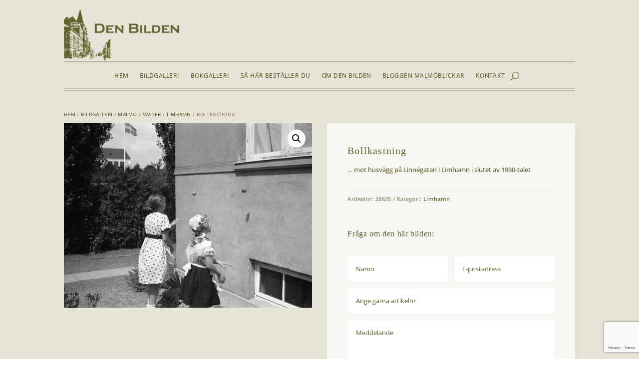

--- FILE ---
content_type: text/html; charset=utf-8
request_url: https://www.google.com/recaptcha/api2/anchor?ar=1&k=6LfJNYQeAAAAALFtLcc5ISKf2MHeT9_GRIOZqAFz&co=aHR0cHM6Ly9kZW5iaWxkZW4uc2U6NDQz&hl=en&v=PoyoqOPhxBO7pBk68S4YbpHZ&size=invisible&anchor-ms=20000&execute-ms=30000&cb=aw7j2nvny892
body_size: 48627
content:
<!DOCTYPE HTML><html dir="ltr" lang="en"><head><meta http-equiv="Content-Type" content="text/html; charset=UTF-8">
<meta http-equiv="X-UA-Compatible" content="IE=edge">
<title>reCAPTCHA</title>
<style type="text/css">
/* cyrillic-ext */
@font-face {
  font-family: 'Roboto';
  font-style: normal;
  font-weight: 400;
  font-stretch: 100%;
  src: url(//fonts.gstatic.com/s/roboto/v48/KFO7CnqEu92Fr1ME7kSn66aGLdTylUAMa3GUBHMdazTgWw.woff2) format('woff2');
  unicode-range: U+0460-052F, U+1C80-1C8A, U+20B4, U+2DE0-2DFF, U+A640-A69F, U+FE2E-FE2F;
}
/* cyrillic */
@font-face {
  font-family: 'Roboto';
  font-style: normal;
  font-weight: 400;
  font-stretch: 100%;
  src: url(//fonts.gstatic.com/s/roboto/v48/KFO7CnqEu92Fr1ME7kSn66aGLdTylUAMa3iUBHMdazTgWw.woff2) format('woff2');
  unicode-range: U+0301, U+0400-045F, U+0490-0491, U+04B0-04B1, U+2116;
}
/* greek-ext */
@font-face {
  font-family: 'Roboto';
  font-style: normal;
  font-weight: 400;
  font-stretch: 100%;
  src: url(//fonts.gstatic.com/s/roboto/v48/KFO7CnqEu92Fr1ME7kSn66aGLdTylUAMa3CUBHMdazTgWw.woff2) format('woff2');
  unicode-range: U+1F00-1FFF;
}
/* greek */
@font-face {
  font-family: 'Roboto';
  font-style: normal;
  font-weight: 400;
  font-stretch: 100%;
  src: url(//fonts.gstatic.com/s/roboto/v48/KFO7CnqEu92Fr1ME7kSn66aGLdTylUAMa3-UBHMdazTgWw.woff2) format('woff2');
  unicode-range: U+0370-0377, U+037A-037F, U+0384-038A, U+038C, U+038E-03A1, U+03A3-03FF;
}
/* math */
@font-face {
  font-family: 'Roboto';
  font-style: normal;
  font-weight: 400;
  font-stretch: 100%;
  src: url(//fonts.gstatic.com/s/roboto/v48/KFO7CnqEu92Fr1ME7kSn66aGLdTylUAMawCUBHMdazTgWw.woff2) format('woff2');
  unicode-range: U+0302-0303, U+0305, U+0307-0308, U+0310, U+0312, U+0315, U+031A, U+0326-0327, U+032C, U+032F-0330, U+0332-0333, U+0338, U+033A, U+0346, U+034D, U+0391-03A1, U+03A3-03A9, U+03B1-03C9, U+03D1, U+03D5-03D6, U+03F0-03F1, U+03F4-03F5, U+2016-2017, U+2034-2038, U+203C, U+2040, U+2043, U+2047, U+2050, U+2057, U+205F, U+2070-2071, U+2074-208E, U+2090-209C, U+20D0-20DC, U+20E1, U+20E5-20EF, U+2100-2112, U+2114-2115, U+2117-2121, U+2123-214F, U+2190, U+2192, U+2194-21AE, U+21B0-21E5, U+21F1-21F2, U+21F4-2211, U+2213-2214, U+2216-22FF, U+2308-230B, U+2310, U+2319, U+231C-2321, U+2336-237A, U+237C, U+2395, U+239B-23B7, U+23D0, U+23DC-23E1, U+2474-2475, U+25AF, U+25B3, U+25B7, U+25BD, U+25C1, U+25CA, U+25CC, U+25FB, U+266D-266F, U+27C0-27FF, U+2900-2AFF, U+2B0E-2B11, U+2B30-2B4C, U+2BFE, U+3030, U+FF5B, U+FF5D, U+1D400-1D7FF, U+1EE00-1EEFF;
}
/* symbols */
@font-face {
  font-family: 'Roboto';
  font-style: normal;
  font-weight: 400;
  font-stretch: 100%;
  src: url(//fonts.gstatic.com/s/roboto/v48/KFO7CnqEu92Fr1ME7kSn66aGLdTylUAMaxKUBHMdazTgWw.woff2) format('woff2');
  unicode-range: U+0001-000C, U+000E-001F, U+007F-009F, U+20DD-20E0, U+20E2-20E4, U+2150-218F, U+2190, U+2192, U+2194-2199, U+21AF, U+21E6-21F0, U+21F3, U+2218-2219, U+2299, U+22C4-22C6, U+2300-243F, U+2440-244A, U+2460-24FF, U+25A0-27BF, U+2800-28FF, U+2921-2922, U+2981, U+29BF, U+29EB, U+2B00-2BFF, U+4DC0-4DFF, U+FFF9-FFFB, U+10140-1018E, U+10190-1019C, U+101A0, U+101D0-101FD, U+102E0-102FB, U+10E60-10E7E, U+1D2C0-1D2D3, U+1D2E0-1D37F, U+1F000-1F0FF, U+1F100-1F1AD, U+1F1E6-1F1FF, U+1F30D-1F30F, U+1F315, U+1F31C, U+1F31E, U+1F320-1F32C, U+1F336, U+1F378, U+1F37D, U+1F382, U+1F393-1F39F, U+1F3A7-1F3A8, U+1F3AC-1F3AF, U+1F3C2, U+1F3C4-1F3C6, U+1F3CA-1F3CE, U+1F3D4-1F3E0, U+1F3ED, U+1F3F1-1F3F3, U+1F3F5-1F3F7, U+1F408, U+1F415, U+1F41F, U+1F426, U+1F43F, U+1F441-1F442, U+1F444, U+1F446-1F449, U+1F44C-1F44E, U+1F453, U+1F46A, U+1F47D, U+1F4A3, U+1F4B0, U+1F4B3, U+1F4B9, U+1F4BB, U+1F4BF, U+1F4C8-1F4CB, U+1F4D6, U+1F4DA, U+1F4DF, U+1F4E3-1F4E6, U+1F4EA-1F4ED, U+1F4F7, U+1F4F9-1F4FB, U+1F4FD-1F4FE, U+1F503, U+1F507-1F50B, U+1F50D, U+1F512-1F513, U+1F53E-1F54A, U+1F54F-1F5FA, U+1F610, U+1F650-1F67F, U+1F687, U+1F68D, U+1F691, U+1F694, U+1F698, U+1F6AD, U+1F6B2, U+1F6B9-1F6BA, U+1F6BC, U+1F6C6-1F6CF, U+1F6D3-1F6D7, U+1F6E0-1F6EA, U+1F6F0-1F6F3, U+1F6F7-1F6FC, U+1F700-1F7FF, U+1F800-1F80B, U+1F810-1F847, U+1F850-1F859, U+1F860-1F887, U+1F890-1F8AD, U+1F8B0-1F8BB, U+1F8C0-1F8C1, U+1F900-1F90B, U+1F93B, U+1F946, U+1F984, U+1F996, U+1F9E9, U+1FA00-1FA6F, U+1FA70-1FA7C, U+1FA80-1FA89, U+1FA8F-1FAC6, U+1FACE-1FADC, U+1FADF-1FAE9, U+1FAF0-1FAF8, U+1FB00-1FBFF;
}
/* vietnamese */
@font-face {
  font-family: 'Roboto';
  font-style: normal;
  font-weight: 400;
  font-stretch: 100%;
  src: url(//fonts.gstatic.com/s/roboto/v48/KFO7CnqEu92Fr1ME7kSn66aGLdTylUAMa3OUBHMdazTgWw.woff2) format('woff2');
  unicode-range: U+0102-0103, U+0110-0111, U+0128-0129, U+0168-0169, U+01A0-01A1, U+01AF-01B0, U+0300-0301, U+0303-0304, U+0308-0309, U+0323, U+0329, U+1EA0-1EF9, U+20AB;
}
/* latin-ext */
@font-face {
  font-family: 'Roboto';
  font-style: normal;
  font-weight: 400;
  font-stretch: 100%;
  src: url(//fonts.gstatic.com/s/roboto/v48/KFO7CnqEu92Fr1ME7kSn66aGLdTylUAMa3KUBHMdazTgWw.woff2) format('woff2');
  unicode-range: U+0100-02BA, U+02BD-02C5, U+02C7-02CC, U+02CE-02D7, U+02DD-02FF, U+0304, U+0308, U+0329, U+1D00-1DBF, U+1E00-1E9F, U+1EF2-1EFF, U+2020, U+20A0-20AB, U+20AD-20C0, U+2113, U+2C60-2C7F, U+A720-A7FF;
}
/* latin */
@font-face {
  font-family: 'Roboto';
  font-style: normal;
  font-weight: 400;
  font-stretch: 100%;
  src: url(//fonts.gstatic.com/s/roboto/v48/KFO7CnqEu92Fr1ME7kSn66aGLdTylUAMa3yUBHMdazQ.woff2) format('woff2');
  unicode-range: U+0000-00FF, U+0131, U+0152-0153, U+02BB-02BC, U+02C6, U+02DA, U+02DC, U+0304, U+0308, U+0329, U+2000-206F, U+20AC, U+2122, U+2191, U+2193, U+2212, U+2215, U+FEFF, U+FFFD;
}
/* cyrillic-ext */
@font-face {
  font-family: 'Roboto';
  font-style: normal;
  font-weight: 500;
  font-stretch: 100%;
  src: url(//fonts.gstatic.com/s/roboto/v48/KFO7CnqEu92Fr1ME7kSn66aGLdTylUAMa3GUBHMdazTgWw.woff2) format('woff2');
  unicode-range: U+0460-052F, U+1C80-1C8A, U+20B4, U+2DE0-2DFF, U+A640-A69F, U+FE2E-FE2F;
}
/* cyrillic */
@font-face {
  font-family: 'Roboto';
  font-style: normal;
  font-weight: 500;
  font-stretch: 100%;
  src: url(//fonts.gstatic.com/s/roboto/v48/KFO7CnqEu92Fr1ME7kSn66aGLdTylUAMa3iUBHMdazTgWw.woff2) format('woff2');
  unicode-range: U+0301, U+0400-045F, U+0490-0491, U+04B0-04B1, U+2116;
}
/* greek-ext */
@font-face {
  font-family: 'Roboto';
  font-style: normal;
  font-weight: 500;
  font-stretch: 100%;
  src: url(//fonts.gstatic.com/s/roboto/v48/KFO7CnqEu92Fr1ME7kSn66aGLdTylUAMa3CUBHMdazTgWw.woff2) format('woff2');
  unicode-range: U+1F00-1FFF;
}
/* greek */
@font-face {
  font-family: 'Roboto';
  font-style: normal;
  font-weight: 500;
  font-stretch: 100%;
  src: url(//fonts.gstatic.com/s/roboto/v48/KFO7CnqEu92Fr1ME7kSn66aGLdTylUAMa3-UBHMdazTgWw.woff2) format('woff2');
  unicode-range: U+0370-0377, U+037A-037F, U+0384-038A, U+038C, U+038E-03A1, U+03A3-03FF;
}
/* math */
@font-face {
  font-family: 'Roboto';
  font-style: normal;
  font-weight: 500;
  font-stretch: 100%;
  src: url(//fonts.gstatic.com/s/roboto/v48/KFO7CnqEu92Fr1ME7kSn66aGLdTylUAMawCUBHMdazTgWw.woff2) format('woff2');
  unicode-range: U+0302-0303, U+0305, U+0307-0308, U+0310, U+0312, U+0315, U+031A, U+0326-0327, U+032C, U+032F-0330, U+0332-0333, U+0338, U+033A, U+0346, U+034D, U+0391-03A1, U+03A3-03A9, U+03B1-03C9, U+03D1, U+03D5-03D6, U+03F0-03F1, U+03F4-03F5, U+2016-2017, U+2034-2038, U+203C, U+2040, U+2043, U+2047, U+2050, U+2057, U+205F, U+2070-2071, U+2074-208E, U+2090-209C, U+20D0-20DC, U+20E1, U+20E5-20EF, U+2100-2112, U+2114-2115, U+2117-2121, U+2123-214F, U+2190, U+2192, U+2194-21AE, U+21B0-21E5, U+21F1-21F2, U+21F4-2211, U+2213-2214, U+2216-22FF, U+2308-230B, U+2310, U+2319, U+231C-2321, U+2336-237A, U+237C, U+2395, U+239B-23B7, U+23D0, U+23DC-23E1, U+2474-2475, U+25AF, U+25B3, U+25B7, U+25BD, U+25C1, U+25CA, U+25CC, U+25FB, U+266D-266F, U+27C0-27FF, U+2900-2AFF, U+2B0E-2B11, U+2B30-2B4C, U+2BFE, U+3030, U+FF5B, U+FF5D, U+1D400-1D7FF, U+1EE00-1EEFF;
}
/* symbols */
@font-face {
  font-family: 'Roboto';
  font-style: normal;
  font-weight: 500;
  font-stretch: 100%;
  src: url(//fonts.gstatic.com/s/roboto/v48/KFO7CnqEu92Fr1ME7kSn66aGLdTylUAMaxKUBHMdazTgWw.woff2) format('woff2');
  unicode-range: U+0001-000C, U+000E-001F, U+007F-009F, U+20DD-20E0, U+20E2-20E4, U+2150-218F, U+2190, U+2192, U+2194-2199, U+21AF, U+21E6-21F0, U+21F3, U+2218-2219, U+2299, U+22C4-22C6, U+2300-243F, U+2440-244A, U+2460-24FF, U+25A0-27BF, U+2800-28FF, U+2921-2922, U+2981, U+29BF, U+29EB, U+2B00-2BFF, U+4DC0-4DFF, U+FFF9-FFFB, U+10140-1018E, U+10190-1019C, U+101A0, U+101D0-101FD, U+102E0-102FB, U+10E60-10E7E, U+1D2C0-1D2D3, U+1D2E0-1D37F, U+1F000-1F0FF, U+1F100-1F1AD, U+1F1E6-1F1FF, U+1F30D-1F30F, U+1F315, U+1F31C, U+1F31E, U+1F320-1F32C, U+1F336, U+1F378, U+1F37D, U+1F382, U+1F393-1F39F, U+1F3A7-1F3A8, U+1F3AC-1F3AF, U+1F3C2, U+1F3C4-1F3C6, U+1F3CA-1F3CE, U+1F3D4-1F3E0, U+1F3ED, U+1F3F1-1F3F3, U+1F3F5-1F3F7, U+1F408, U+1F415, U+1F41F, U+1F426, U+1F43F, U+1F441-1F442, U+1F444, U+1F446-1F449, U+1F44C-1F44E, U+1F453, U+1F46A, U+1F47D, U+1F4A3, U+1F4B0, U+1F4B3, U+1F4B9, U+1F4BB, U+1F4BF, U+1F4C8-1F4CB, U+1F4D6, U+1F4DA, U+1F4DF, U+1F4E3-1F4E6, U+1F4EA-1F4ED, U+1F4F7, U+1F4F9-1F4FB, U+1F4FD-1F4FE, U+1F503, U+1F507-1F50B, U+1F50D, U+1F512-1F513, U+1F53E-1F54A, U+1F54F-1F5FA, U+1F610, U+1F650-1F67F, U+1F687, U+1F68D, U+1F691, U+1F694, U+1F698, U+1F6AD, U+1F6B2, U+1F6B9-1F6BA, U+1F6BC, U+1F6C6-1F6CF, U+1F6D3-1F6D7, U+1F6E0-1F6EA, U+1F6F0-1F6F3, U+1F6F7-1F6FC, U+1F700-1F7FF, U+1F800-1F80B, U+1F810-1F847, U+1F850-1F859, U+1F860-1F887, U+1F890-1F8AD, U+1F8B0-1F8BB, U+1F8C0-1F8C1, U+1F900-1F90B, U+1F93B, U+1F946, U+1F984, U+1F996, U+1F9E9, U+1FA00-1FA6F, U+1FA70-1FA7C, U+1FA80-1FA89, U+1FA8F-1FAC6, U+1FACE-1FADC, U+1FADF-1FAE9, U+1FAF0-1FAF8, U+1FB00-1FBFF;
}
/* vietnamese */
@font-face {
  font-family: 'Roboto';
  font-style: normal;
  font-weight: 500;
  font-stretch: 100%;
  src: url(//fonts.gstatic.com/s/roboto/v48/KFO7CnqEu92Fr1ME7kSn66aGLdTylUAMa3OUBHMdazTgWw.woff2) format('woff2');
  unicode-range: U+0102-0103, U+0110-0111, U+0128-0129, U+0168-0169, U+01A0-01A1, U+01AF-01B0, U+0300-0301, U+0303-0304, U+0308-0309, U+0323, U+0329, U+1EA0-1EF9, U+20AB;
}
/* latin-ext */
@font-face {
  font-family: 'Roboto';
  font-style: normal;
  font-weight: 500;
  font-stretch: 100%;
  src: url(//fonts.gstatic.com/s/roboto/v48/KFO7CnqEu92Fr1ME7kSn66aGLdTylUAMa3KUBHMdazTgWw.woff2) format('woff2');
  unicode-range: U+0100-02BA, U+02BD-02C5, U+02C7-02CC, U+02CE-02D7, U+02DD-02FF, U+0304, U+0308, U+0329, U+1D00-1DBF, U+1E00-1E9F, U+1EF2-1EFF, U+2020, U+20A0-20AB, U+20AD-20C0, U+2113, U+2C60-2C7F, U+A720-A7FF;
}
/* latin */
@font-face {
  font-family: 'Roboto';
  font-style: normal;
  font-weight: 500;
  font-stretch: 100%;
  src: url(//fonts.gstatic.com/s/roboto/v48/KFO7CnqEu92Fr1ME7kSn66aGLdTylUAMa3yUBHMdazQ.woff2) format('woff2');
  unicode-range: U+0000-00FF, U+0131, U+0152-0153, U+02BB-02BC, U+02C6, U+02DA, U+02DC, U+0304, U+0308, U+0329, U+2000-206F, U+20AC, U+2122, U+2191, U+2193, U+2212, U+2215, U+FEFF, U+FFFD;
}
/* cyrillic-ext */
@font-face {
  font-family: 'Roboto';
  font-style: normal;
  font-weight: 900;
  font-stretch: 100%;
  src: url(//fonts.gstatic.com/s/roboto/v48/KFO7CnqEu92Fr1ME7kSn66aGLdTylUAMa3GUBHMdazTgWw.woff2) format('woff2');
  unicode-range: U+0460-052F, U+1C80-1C8A, U+20B4, U+2DE0-2DFF, U+A640-A69F, U+FE2E-FE2F;
}
/* cyrillic */
@font-face {
  font-family: 'Roboto';
  font-style: normal;
  font-weight: 900;
  font-stretch: 100%;
  src: url(//fonts.gstatic.com/s/roboto/v48/KFO7CnqEu92Fr1ME7kSn66aGLdTylUAMa3iUBHMdazTgWw.woff2) format('woff2');
  unicode-range: U+0301, U+0400-045F, U+0490-0491, U+04B0-04B1, U+2116;
}
/* greek-ext */
@font-face {
  font-family: 'Roboto';
  font-style: normal;
  font-weight: 900;
  font-stretch: 100%;
  src: url(//fonts.gstatic.com/s/roboto/v48/KFO7CnqEu92Fr1ME7kSn66aGLdTylUAMa3CUBHMdazTgWw.woff2) format('woff2');
  unicode-range: U+1F00-1FFF;
}
/* greek */
@font-face {
  font-family: 'Roboto';
  font-style: normal;
  font-weight: 900;
  font-stretch: 100%;
  src: url(//fonts.gstatic.com/s/roboto/v48/KFO7CnqEu92Fr1ME7kSn66aGLdTylUAMa3-UBHMdazTgWw.woff2) format('woff2');
  unicode-range: U+0370-0377, U+037A-037F, U+0384-038A, U+038C, U+038E-03A1, U+03A3-03FF;
}
/* math */
@font-face {
  font-family: 'Roboto';
  font-style: normal;
  font-weight: 900;
  font-stretch: 100%;
  src: url(//fonts.gstatic.com/s/roboto/v48/KFO7CnqEu92Fr1ME7kSn66aGLdTylUAMawCUBHMdazTgWw.woff2) format('woff2');
  unicode-range: U+0302-0303, U+0305, U+0307-0308, U+0310, U+0312, U+0315, U+031A, U+0326-0327, U+032C, U+032F-0330, U+0332-0333, U+0338, U+033A, U+0346, U+034D, U+0391-03A1, U+03A3-03A9, U+03B1-03C9, U+03D1, U+03D5-03D6, U+03F0-03F1, U+03F4-03F5, U+2016-2017, U+2034-2038, U+203C, U+2040, U+2043, U+2047, U+2050, U+2057, U+205F, U+2070-2071, U+2074-208E, U+2090-209C, U+20D0-20DC, U+20E1, U+20E5-20EF, U+2100-2112, U+2114-2115, U+2117-2121, U+2123-214F, U+2190, U+2192, U+2194-21AE, U+21B0-21E5, U+21F1-21F2, U+21F4-2211, U+2213-2214, U+2216-22FF, U+2308-230B, U+2310, U+2319, U+231C-2321, U+2336-237A, U+237C, U+2395, U+239B-23B7, U+23D0, U+23DC-23E1, U+2474-2475, U+25AF, U+25B3, U+25B7, U+25BD, U+25C1, U+25CA, U+25CC, U+25FB, U+266D-266F, U+27C0-27FF, U+2900-2AFF, U+2B0E-2B11, U+2B30-2B4C, U+2BFE, U+3030, U+FF5B, U+FF5D, U+1D400-1D7FF, U+1EE00-1EEFF;
}
/* symbols */
@font-face {
  font-family: 'Roboto';
  font-style: normal;
  font-weight: 900;
  font-stretch: 100%;
  src: url(//fonts.gstatic.com/s/roboto/v48/KFO7CnqEu92Fr1ME7kSn66aGLdTylUAMaxKUBHMdazTgWw.woff2) format('woff2');
  unicode-range: U+0001-000C, U+000E-001F, U+007F-009F, U+20DD-20E0, U+20E2-20E4, U+2150-218F, U+2190, U+2192, U+2194-2199, U+21AF, U+21E6-21F0, U+21F3, U+2218-2219, U+2299, U+22C4-22C6, U+2300-243F, U+2440-244A, U+2460-24FF, U+25A0-27BF, U+2800-28FF, U+2921-2922, U+2981, U+29BF, U+29EB, U+2B00-2BFF, U+4DC0-4DFF, U+FFF9-FFFB, U+10140-1018E, U+10190-1019C, U+101A0, U+101D0-101FD, U+102E0-102FB, U+10E60-10E7E, U+1D2C0-1D2D3, U+1D2E0-1D37F, U+1F000-1F0FF, U+1F100-1F1AD, U+1F1E6-1F1FF, U+1F30D-1F30F, U+1F315, U+1F31C, U+1F31E, U+1F320-1F32C, U+1F336, U+1F378, U+1F37D, U+1F382, U+1F393-1F39F, U+1F3A7-1F3A8, U+1F3AC-1F3AF, U+1F3C2, U+1F3C4-1F3C6, U+1F3CA-1F3CE, U+1F3D4-1F3E0, U+1F3ED, U+1F3F1-1F3F3, U+1F3F5-1F3F7, U+1F408, U+1F415, U+1F41F, U+1F426, U+1F43F, U+1F441-1F442, U+1F444, U+1F446-1F449, U+1F44C-1F44E, U+1F453, U+1F46A, U+1F47D, U+1F4A3, U+1F4B0, U+1F4B3, U+1F4B9, U+1F4BB, U+1F4BF, U+1F4C8-1F4CB, U+1F4D6, U+1F4DA, U+1F4DF, U+1F4E3-1F4E6, U+1F4EA-1F4ED, U+1F4F7, U+1F4F9-1F4FB, U+1F4FD-1F4FE, U+1F503, U+1F507-1F50B, U+1F50D, U+1F512-1F513, U+1F53E-1F54A, U+1F54F-1F5FA, U+1F610, U+1F650-1F67F, U+1F687, U+1F68D, U+1F691, U+1F694, U+1F698, U+1F6AD, U+1F6B2, U+1F6B9-1F6BA, U+1F6BC, U+1F6C6-1F6CF, U+1F6D3-1F6D7, U+1F6E0-1F6EA, U+1F6F0-1F6F3, U+1F6F7-1F6FC, U+1F700-1F7FF, U+1F800-1F80B, U+1F810-1F847, U+1F850-1F859, U+1F860-1F887, U+1F890-1F8AD, U+1F8B0-1F8BB, U+1F8C0-1F8C1, U+1F900-1F90B, U+1F93B, U+1F946, U+1F984, U+1F996, U+1F9E9, U+1FA00-1FA6F, U+1FA70-1FA7C, U+1FA80-1FA89, U+1FA8F-1FAC6, U+1FACE-1FADC, U+1FADF-1FAE9, U+1FAF0-1FAF8, U+1FB00-1FBFF;
}
/* vietnamese */
@font-face {
  font-family: 'Roboto';
  font-style: normal;
  font-weight: 900;
  font-stretch: 100%;
  src: url(//fonts.gstatic.com/s/roboto/v48/KFO7CnqEu92Fr1ME7kSn66aGLdTylUAMa3OUBHMdazTgWw.woff2) format('woff2');
  unicode-range: U+0102-0103, U+0110-0111, U+0128-0129, U+0168-0169, U+01A0-01A1, U+01AF-01B0, U+0300-0301, U+0303-0304, U+0308-0309, U+0323, U+0329, U+1EA0-1EF9, U+20AB;
}
/* latin-ext */
@font-face {
  font-family: 'Roboto';
  font-style: normal;
  font-weight: 900;
  font-stretch: 100%;
  src: url(//fonts.gstatic.com/s/roboto/v48/KFO7CnqEu92Fr1ME7kSn66aGLdTylUAMa3KUBHMdazTgWw.woff2) format('woff2');
  unicode-range: U+0100-02BA, U+02BD-02C5, U+02C7-02CC, U+02CE-02D7, U+02DD-02FF, U+0304, U+0308, U+0329, U+1D00-1DBF, U+1E00-1E9F, U+1EF2-1EFF, U+2020, U+20A0-20AB, U+20AD-20C0, U+2113, U+2C60-2C7F, U+A720-A7FF;
}
/* latin */
@font-face {
  font-family: 'Roboto';
  font-style: normal;
  font-weight: 900;
  font-stretch: 100%;
  src: url(//fonts.gstatic.com/s/roboto/v48/KFO7CnqEu92Fr1ME7kSn66aGLdTylUAMa3yUBHMdazQ.woff2) format('woff2');
  unicode-range: U+0000-00FF, U+0131, U+0152-0153, U+02BB-02BC, U+02C6, U+02DA, U+02DC, U+0304, U+0308, U+0329, U+2000-206F, U+20AC, U+2122, U+2191, U+2193, U+2212, U+2215, U+FEFF, U+FFFD;
}

</style>
<link rel="stylesheet" type="text/css" href="https://www.gstatic.com/recaptcha/releases/PoyoqOPhxBO7pBk68S4YbpHZ/styles__ltr.css">
<script nonce="SHSEl6KF3Zl_JzMpVHqoGg" type="text/javascript">window['__recaptcha_api'] = 'https://www.google.com/recaptcha/api2/';</script>
<script type="text/javascript" src="https://www.gstatic.com/recaptcha/releases/PoyoqOPhxBO7pBk68S4YbpHZ/recaptcha__en.js" nonce="SHSEl6KF3Zl_JzMpVHqoGg">
      
    </script></head>
<body><div id="rc-anchor-alert" class="rc-anchor-alert"></div>
<input type="hidden" id="recaptcha-token" value="[base64]">
<script type="text/javascript" nonce="SHSEl6KF3Zl_JzMpVHqoGg">
      recaptcha.anchor.Main.init("[\x22ainput\x22,[\x22bgdata\x22,\x22\x22,\[base64]/[base64]/[base64]/[base64]/[base64]/[base64]/KGcoTywyNTMsTy5PKSxVRyhPLEMpKTpnKE8sMjUzLEMpLE8pKSxsKSksTykpfSxieT1mdW5jdGlvbihDLE8sdSxsKXtmb3IobD0odT1SKEMpLDApO08+MDtPLS0pbD1sPDw4fFooQyk7ZyhDLHUsbCl9LFVHPWZ1bmN0aW9uKEMsTyl7Qy5pLmxlbmd0aD4xMDQ/[base64]/[base64]/[base64]/[base64]/[base64]/[base64]/[base64]\\u003d\x22,\[base64]\\u003d\x22,\x22bVtVw74Rwow6wr7DjcK4w7fDlWlWw7EKw7DDrB07asOFwpx/f8KfIkbCnCDDsEopasKfTUTCsRJkFcKNOsKNw7zCgQTDqEItwqEEwptrw7Nkw5fDnMO1w6/DvsKvfBfDqTA2U157FxIKwoBfwokfwq1Gw5tGPh7CtiHCtcK0wos5w7Niw4fCokQAw4bCmjPDm8Kaw7/ChErDqS3CgsOdFRhtM8OHw7ZTwqjCtcOBwoEtwrZew7ExSMOMwrXDq8KAK2rCkMOnwo41w5rDmQMsw6rDn8KDCEQzVBPCsDNoYMOFW1zDvMKQwqzCvS/Cm8OYw4XCvcKowpIibsKUZ8K7O8OZwqrDg3h2wpRlwrXCt2kbOMKaZ8K6RijCsFczJsKVwpnDvMOrHh4sPU3Cj2/CvnbCi3QkO8ONRsOlV03CkmTDqQHDt2HDmMOIX8OCwqLCg8O9wrV4MTzDj8OSPcOPwpHCs8KOKMK/RQx9eEDDvsOzD8O/J0Yyw7xCw4vDtToKw6HDlsK+wrsUw5ogdkQpDjFwwpphwqbCr2U7T8Kzw6rCrQwjPArDpCxPAMKuR8OJfwbDocOGwpAiO8KVLhNdw7Ezw6/DncOKBQrDq1fDjcKrG3gAw4HCtcKfw5vCm8OgwqXCv1s8wq/CiyDCkcOXFEJjXSkHwqbCicOkw4TChcKCw4E/YR5zXW8WwpPCrXHDtlrChMOUw4vDlsKNZWjDkkzCmMOUw4rDqcKOwoEqKAXClhorCiDCv8OTCHvCk17CkcOBwr3CtlkjeT5ow77DoUbCmAhHAFVmw5TDiz1/[base64]/CgMOkYwgoSsOUdxEMw6d+w4RoWTYNbcOsUxNJWMKTNwfDgG7Cg8KYw6R3w73CvMK/w4PCmsKGaG4jwplsd8KnCAfDhsKLwrNwYwtdwofCpjPDozgUIcO6wplPwq1wasK/TMOawqHDh0cQZzled1bDh1DCg0zCgcONwrzDk8KKFcKTEU1EwqPDljomJcKGw7bChm8qNUvCjQ5swq19GMKrCg/DpcOoA8KFUyV0STcGMsOWCTPCncO7w5M/[base64]/Cujctw6cnwqTDvQp8wrDDgMOLwo9tfwrDilM0w47CqWnDs3LCqsOAFcK6LsKRwqfCicKywr/[base64]/[base64]/DtVrDnmzCsz/[base64]/Dr3M7ViZ8aMKUw7cXWMKkJ8OvTsO2DcOjRk0IwpZ4KB3Dh8O7wozCn2DDs3wDw6NDFcOcPMOQwoTDmHVjc8OZw4DClBViw5HDjcOGwpttwprDkMOCVS/Dj8OVGl8qw7vChMKRw54Uwr0Xw77Dhih6woXDs312w47CrMOjA8KzwrgtYMKawr92w64Rw7LDtMOEw6VHDsOHw4nCssKHw5JWwrzCg8Oew67DvF/[base64]/DkRB1wrIVwq/CgMOTSUXDuCLCn8OTBRPCmcONwoBRBsOxw7YKw6U9ND8NbMOBBUrCssObw6J8w6rCisKjw7ozKC3DtmjCux1Qw7o+woECKCYDw59ddQPCggYEw5rCn8KbThELwoZgw4N1wpzDmC/DmyDCl8Kewq7DqMK6Jid8R8KJwrbDvRDDsw0yB8OSDsO2w6YLGsO+wp7CosK6wrTDlsOCHhF0bhvDh3fCnsOVw6fCpTEQw4zCrMOkHnnCrsKjWMO6GcO5wqTCkw3CriZ/RGbCqVE2wrrCsAw4V8KAGcKaalDCi2vCkH8KZsOSMsOCw47Cukgtw7bCscKbwqNTNR7Dm041GCDDuB4jw4jDkHvCnWjCkHZRw4IAw7bCoSV6O1E3WsKsP01zasO3wrw7wrkmw5I1wrctVTzDvzN3fMOCXMOLw43CmMOKw6bCqRZhTcOgw7F1dMO/[base64]/CscKYam7CnQ0tw58IRsKbEsKzc1IhQkvCsWjCncKZEUzChEfDozhhL8Kmw7wWw5HCucK8ZQBOMWQwI8OAw5vCq8O5w57DlURSw6BvdS3DjsOrD2LDpcOLwqILDMOMwq/[base64]/Cs8KsHlTDg8KXwpErfsOHwq7DvsKgw5LCm8KMwonCoETConXDtcOMWUbCiMOlUBLDssOIwoPCqWLDmMK/QCPCq8KOWMKbwpPDkhDDiQZqwqsNMVDCl8OLD8O9Q8O/RsOkdcKlwp5xB1nCpxzDjMKHHsKNw4vDlBfCiTUjw6/CscKIwpjCssKRASvCg8K2w7wcGwDCkMKRIHRIDnDDvsK/TBEMSsKhPcKAT8Ksw7vDrcOlTsOuW8Oywqs9W3LCisOgwo/Cp8O3w70pw47CgxlJesOZBhLCrMOvViJzwrNRwqFaDMOmw50Ew40PwovCkE7Ci8OiV8KOw5Bfwpg7wrjCuTQSwrvDthnDnMKcw59jPXtBwqzChzl9wrh4ecK7w7rCvlJ/[base64]/w7rCusOuc8O2wojDh8OXEsOAeG8vM8OVdy7DtTHDo2PCjcKVJ8O4LcOnwo0Rw63CgnbCjMOIwpnDtsOnXGRgw68PwqHDvMKaw5Q/A0oWRsKpXg3Cl8K+RQrDusKfZsKVe3PDmxUlQ8K5w7TCt2rDn8KxU2s6wr8Dw40wwrpzJX0/wqtsw6rDvG5WKsOkSsK3wp9pXUM/AUDCpjsHwofCvE3DiMKLY2HDssKJD8OIw7PCksO4JsOcD8OtKEDCmcOhHDFYwpANX8KVMMOfwp7Dnzc7Jk/Cjzcbw4puwrEmZU8fCsKbZcKqwoUcw64Ew4pUf8Kjw65tw4FKb8KXB8K7wq8uw57CkMOYIgZqAj/DmMOzwo/DjcOkw6rDksKdwrRPIm3DqMOCW8OVw6PCljZFOMKFw6xNBUvCu8O/wrXDrCDDvcKIFQbDjEjCj0VrV8OOWl/Dl8Oww5dUwobCim1nBmoRRsOpwo0of8KUw50mTWXCgsKlU3LDq8OhwpUKw6/[base64]/ACZPwqfCl8Oww4jCpmPDhQvDj8Ozw7F4w6XCmgkRwqjCuTHDksKkw5LCjnMMwoIOw7J5w73DlAXDmG3DnXXDucKTNzvDpcK5w4fDl3wnw5YMAMK1wpx9CsKgfsOzw4/CsMOici/DgsOPw5tgwq15w7zCh3FNWyHCqsO+w73CoD9TZcO0wpzCjcKjbhvDvsOJw50LDsOUw7IaP8K8w5kyIcOqfDXCg8KZB8Opa27DoUV8wpsNHlzCi8OVw5LDhcOuwovCtsOycEggwonDvMK5woRod3rDm8K1Vk7Dh8KHTE/DhcKBwoQJbMOITsKJwpd9SHDDjMKqw6/DkwXCrMK3w7bCinHDkMKQwrUjfUJrDn4ewqfDk8OHey/DnC09T8OKw588w6UKw58HL1HCtcOvDmbCrMKHGcO9w4jDkGpHw4fDuiRuwppTw4zCnA3Dg8OkwrN2L8K1woDDtcOuw7zCuMOlwopCHTfDnX8LbcOLw6vCoMKcw5LClcKMw4zCk8KzFcOofljCvMOCwqpBM3Rye8OBH3/CgsK8wo/ChcO6VMOnwrTDjEzDs8K3wrfDgmN9w5jCisKHPcOSOsOiBHxsOMKRaTFbKjrCo0VUw7R8DwFhF8O8w5jDm1XDh1/Dl8O5IMKXO8OqwpvCkMOuwq7Cgg5Ww7Rxw7IxEmITwqLDvMKUOEgrecOdwp1ATMKpwojCpBjDmcKmHsKWdsKhS8Kwc8KBw5BvwpBVw6k/w4cFwpc/JjnDjyvCknVPw5B8wo0eIgDDicKjwpzCp8KhSWLCuF7DicK8wrXCtAtuw7rDnMKib8KTQMKAwrXDqnVKwo7CpQvDhsOfwpvCjMO5K8K9OSc4w5/Cg2NzwocUw7N+NWxkYXzDj8Oyw7BMS2taw6/CvlPDjTLCkkowKxZCKxdSwpZiw4TDqcOLwo/CnMOoQMO3w7cIw7kawr8DwojDscOHwovCoMKCMMKKAn8USWJ+DMOAw4tvw54swpEGwo3CkHgOWFxYR8KJBMK3dnnCn8O+XEp4wpPCncO1wqrCukHDnmnCiMONw43CocKHw6c/wo/DncO2w7jCvglOD8KQwqTDkcKew5wmSMKmw5vDn8O0wowlEsONHTvCj38KwqzCtcO9D0vDgwFnw70gehhqT0rCssOmaSsVw6lowp4mag4JalQ/w5nDrsKYwqRHwokiDmACfMKRfBZ8AMKbwpzCjcO6XcO2Z8Oyw5/CmMKwKsOjNsK8w4A3wo5jwqXCvMK2wrkawoxmwoPDk8OGMcKpf8KzYW7DhMKdw6YFGnvCj8KTFmPDqmXDoFLCmi8/TxbCgTLDr1ELOkZ/ZsOSSsO6wpFvIW/DuFhSKsOheDhDw7gBw7DDmsO7cMKYwpnDscKYwrlHwrtPZMKmAVnDn8O6ccO4w4HDnD/[base64]/[base64]/Dt8Kdw5HDnsOtCcOkMBMNHMKnwqXDoyxgHmsFwqPCu8OiI8KaaVN0BsO3wp/DscKEw4xiwojDqMKILwDDnllYbiw5JcO4w6ZpwpvDjVvDr8KAV8OeYcK2a1d/wqVEdzljTX5bwq4ow7fDiMKGC8KgwpXDqGfCq8OabsO6w5NZwospw5c0bmwhZiPDkDx3VMKGwpp+TzTDrsODfWFGw59ZZcOZFsOgYQ95w6YVPMKBw7vCusK/LDLCrMOACmoVw6QCZghTcsKhwozCuGZbHMOPw63Cr8KfwrTCpQDCocOOw6PDl8O5fsO/wrvCrsOEOsKzwpXDhMOVw6U3R8OBwrErw4TCqnZowrsZw6MwwoA+WiXCsD1Zw5MNaMONQsORf8Oaw7hCTsKERsO7wpnCvsKcSsOew7LCpxRqez/[base64]/CshA3w7nDjcObwrQuPHfDhMKMO0xvNU/DvMObw6ENw6x9E8KAfV7CrnQLXMKjw5PDsUdCPlo5w4DCvztDwqYrwqvCtG7DoXtrD8KOSQfCtMKrwqw5OiDDtmfDsTFLw6DDmMKVccOpw4pSw4zCv8KDAFogA8ONw4LCuMKFTcOKZRbDu0h/QcK6w5zCqBBqw5wKwrssd07DpcOYfw7DslshK8Oxw4BdSkLCjQrDpMO9w5vClRjCvMKfwplTwpjDp1VpBlUGZ2Jgw4Y2w5TChR3Cjg/DtE5uw4hiKXQ7NQXDncONNsOvw5A5AR1SaBXDmMKob2pPe2I3SMO8UMKvDSJlWQnDtsOCecKhdmNWfix0XC0iwp/Dvh1eJcK5wo/ClQnCi1Vqw40Lw7A2WGZfw6DCnhjDjmDDpMKZwo5lw5otIcORw40Uw6LCtMKDGwrDg8OhQMO6PMO7w4nDjcORw6HCuTTDrjVbLxrCkCJ4W2DCuMOjwotswpvDisKawovDjxEhwpM9NlLDgzw6wr/DhyLDj0xXwrvDs33DvjnCgcKhw4AiBMKYH8KGw4/DnsK8c3tAw7LDgsOqbDcJccKdRSXDrngkw6rDpGpyY8OewoZ0NyjCh1hYw4rDmsOtwrQYwohmwoXDkcOfwqJCLmHClgxzw45bw5/CqMOwfcK7w6fDlMKcDxZtw6AiGsKsIhrDuExRV1XCk8KLaEPDvcKdwqHDjBdwwo3CuMOdwpIZw5HDnsO5w4jCqsKfGsKEfmxgYcOrw7RUYSjDo8K5wpnCqGTDucOXw4vCocKLY2ZpSEzCjhHCnsOePSXDgz7DlFbDh8O/w7AYwqhJw7rDlsKawp/Cm8KFUlPDt8Kow7V/HR4VwrggNsORZsKJKsKowotRwq3Du8OBw7tPe8KnwqPCsw0nwo3DgcO8asKvw64XUsOJTsK8LcKpZMOZwpjCq3XCrMK5acOFeyLDrgfDvH0DwrxTwp/DnnPCuHDCn8KLbcONMiXCvsKmesKfdMOIaBrCksO2w6XDmVl6XsOPS8O9wp3DlXnDssKiwqDCpMOCG8KRw5bCm8OEw5fDni4+AMKTecOYECUjH8OqXhfDgxzDmMKHfcKfT8KywrbCq8KQAy3DkMKRwqzClxluw7bCqUIbHsOGTQZiworDvCHDucK3wr/CisO4w7I6AsKawr7Cv8KGGcO/wqBiwobDhMKkwofCnsKnMEU6wr9eU3TDpn7DqnfCizjDkU7DrsOWWw0Jw4vDtnHDnQJxaBHDj8OXG8O/[base64]/CsHgNISfDisKhwqBew5/Cn1vCk8KPw6BSw6R2OQPCqGZMw5XCr8KgHMKsw7N2wpZRecObdnA2wpbCoSvDlcOiw64MfHktfGXCukXCtywaw63DgAHCkMOveF/Ci8KyeWHDi8KuA0NVw4nDosOQw7zCpcOKfVsjacOdwppLNUxkwqotPcKNQ8K/w6NEIMKsM0MtccORAcK+w6fClcOmw4UTSMKRBxnCiMKlOhDCtMKiwofCr2DChMOUf09/[base64]/[base64]/BsO6CMKFw5w+wplZwo7CgcK7TB53VMKiw7nChXbDlHt+CMKxHyYcCFDDh0AXAmbDtSDDp8OWw5jCiF1Cwr3CpUFRSVFhCMO4wqkew7Rww6VxHnLCnnApwrZ/T1/CjEvDjAPDiMOxw4XDmQJ3G8O4wqDDj8OTR3AiSFBNwoUkI8OQwq3ChntSw4x+BTUew6Bew6LCkCAOTDBXw4puLsOtCMKgwrrDhsOTw59Qw6PDiBbDocKnwpMwI8OswqMvwrYDPk5UwqItVcKKRRjDjcOLc8O2J8OsfsKHHsOcFQnCr8OHScOcw6UiYBdzw4zDhU7Dmh/[base64]/woXCusKrG0/CtMKsW2BtwqhtQSPCrlnDmxDDhn7CsXBLw54nw4xnw7Fiw6JuwoDDiMOqQcKQR8KQw4PCpcO6woQ1RsOICg7CvcKEw5DCq8KrwpkXf0rCsEPCqMODaCYdw6/DncKLHCvCjQ/DsSRbwpfCrcO0QEt9ZRtuwqQJw6bDtx0Mw4FGb8O1wos6w6Igw4rCuQdpw6ZhwrTDtUlQQsO9J8OfPUfDi3lSbcOgwrhZwp3ChTlJwpFVwqQTbsK3w5J5wo7Ds8KYwoYBQVfCi2bCp8OrWm/Cs8O6LEzCkcKawrEQf3UoBAdJw74zXMKOEkVtF1I3PcOKJ8Kbwq0cKwXCmXJcw6kLwpF5w4/Crm3Cs8OODkciIsKDEEdxYknCuHtHMsOWw4k+ZsO2RxDClT0PChDDgcOZw7rDm8KOw67Dlm/Dm8OUXGvCo8O9w4DDtsKaw6NPLHM6w64aJ8KHw4M+w6E0NsOFch7DrMKuw5jDocOrwpfDji1Ww5wuEcOOw7LDrQXDt8OsNcOSw6xNw58Hw6BEwoB5YEzClmoIw4MVQ8O/w6xbEMKbTMOEDDFpwo7DvhfDgErCgWXCikDDkkfCgVgUVn/[base64]/Cgx8iFyzDpsKOwoASw5XCm1tuI8K4wrzCoh7DoGZmwrnDt8K9w7XChMOtw5hAfMOYeV4fCcOESmJoCgZxw6nDqj5vwoxUwp8Nw6zDhgZhwrfCixwTw4NWwq9+CSLDrMKjwpttw6ZcHQ9Hw6N/w7/[base64]/DvhlcW8OiCcOdw5NbDcOhDi8Zwo0IfsKcw6p7w59Cw6zCoHFiwq/DvcKcw7jCp8OAEFEWJcOnKBfDkEnChw8EwozDoMKvw6zDmGPDjMKRFl7Dn8K9worCnMOMQjPCmkHCtVsgwp/DqsKSfcKSTcKcwpxXwrrDjsKwwqdMw4bCvcKxw6XCnjzCoXlXTMOqwpAeO2jCicKQw4rCj8OpwqzCggjCnsOew4LCnzbDmcOrw4rDosOjwrBVNSsUdsOJwplAwol6AMO7Wj43QsO3M2jDnsKBGcKPw5HCrz7CphxLQWtlwobDiwUCV3rDtcK6PA/Ci8ONw4lYEF/CgGTDuMOWw5c8w6LDh8OZbT7Cn8O+w7IxacKQwpTDrMKkPg0qCynDhkhTwplIcMKQHsOCwpg9wpoBw6rChMOhL8K3wqVzwqLCksKCwqgew67DiE/Cq8OuVmxcwpDDtmgEdMOgYcKQwqjDt8O4w6PDkDTCpcKlBTkfw7LDvVXClGTDt3bDl8KmwpolwqjDgcOpwrpRZh1lP8OQcGEyworCli92SjFiAsOMY8Oywo3Dmgcww5vDlgJjw6jDssOOwosfwoTCmWTCvVzCncKFaMKAAMO/w7QFwrxVwo3CpsO9eERvcGDCksK8woYBw6PCoBtuw6dVNMOFwrXDi8K5Q8Kiw7fDjsO8wpAKw60pI1Fjw5IAAQLDlFTDt8OkPmvConDCthNsLcOewq7DnkRMwr/CgsK7fGJfw4bCs8OIJsKRcHPDtznCuiggwrEJWg/CicOJw5ozZQ3DskfDnMKzPmzDjMOjEDJVUsKuHlo7wqzDuMOsHDguw7IsfQ4nwrooDS/CgcK9wrtcZsODw77Cs8KHUxTCjMOxw7TDnRXDscOiw6s6w5ALB1vCusKODMOKdQ/CqcKOMWLDjsO+wppVUxg0w6EtFE1/acOlwqJkwo/CssOYw6BnUjzCmlUBwo9mw7UDw5dDw4I4w5DDpsOYw7kUX8KuMCHDnsKZwpp0w5fDvm3CmsOSwqMnPWB9w4zDgcK9w4dgIgt9w7jCp0LCuMOIVMKKw5LCrVldwrBjw7wEwoDCvMKhw71PaEvDrwPDrQPDhsKif8K0wr49w6PDjsOuIjvCj2LCvm7CkH/DpsOdWsOtUsKVaV3DgMO/w47Cm8O1dcK3w53DmcOGSMKPNsKnPMOCw6l2ZMOmJMOPw4DCksKnwroUw69nwrgSwpk5w4jDicODw7jCsMKJBA0fOyVmMU9pwok1wr7Dh8Opw5nDmVnCrcOQMWoBwq8WKmsjwp1yFkTDoj/CjX0zwrRUw5IWwoVWw6Iew6TDs1ljNcOdw6HDqj1LwrPCkGXDv8K4U8KcwoTDp8K9wqXCjcOFw4LDnjjCllArw6DCnBdGHMOpw5g/wr7CrA/CkMKGcMKiwpLDoMOTDMKuwopuOHjDqcO/Eit5DkxpM1lvPnzDvcODUXUjwr5jwo0aYypfwqHCocO3WRZeVMKhPxRNVycoR8OCe8KOEMKXJMKiw78rw5pLwrk1wogzw65mfw9iF3YlwogEWUHDvsK3w50/[base64]/[base64]/CicOiw7LClSsywq5MajNBwoxUw5HCpgcNwp5rJsO+wqbCtsOTwr0gw7sVdMODwpnDucK+G8OGwoHDpV3DhiXCqcO/wrzDsT8JNwBiwoDCjiTDrcK5PB/Ctzpvw5bDoBzCpgpLw5ETwoLCgcOcwrJfw5HDsyXDlsKmwpAkFVQTwpEDccKiw5PChGfCnkHCvDbCi8ONw49QwrLDh8KTwpHCsRJsfcO8w5nDjMKwwpkjLl/DjsOewrEMAcKDw6fChcOBw6jDrMK1wq/[base64]/DsHbDq8OUNmbDv8Obw7XDkcOAfcKbw6BAwpgrQ2ojGTt4QGPDqlBTwpQ/[base64]/DtXpPPcOTw7TDrgNewpl8K8Osw4c/XsKoUyhyw60HTsO0HDxew7sLw4R9wqwbQzpAHjbDhcOReiDChh0Kw4HDusKMw6PDn1rDtyPCpcKJw4E4w63Dh3J2LMOEw65kw7rCjRPDjDTCk8Otw4zCrUjCj8O9w4bCuDLDkMO/wpfDjcKSwq3DpQAceMKQwpkCw7/CkMKfXDTCp8KQCnbDllzDlQIrw6nCsVrDti3Dt8KcKx7CqsOCw783WsKwE1ECYDrCrXMYw6YAKF3DsFzDoMOJw4krw5hiw7JpOMOzwpVldsKNwrUnaBY4w73DisO3AsKQcik9w5JfR8OPw6hwCTdgw7/DpMODw4AXZT3CnsOHP8O1wpjCkcKHwqrCjyfCqMK8RQHCq1zDm13Dkx8pCsKJw4DDuijCgXNEWQTDk0dqw6PDvMKOBFwXw51nwo43wr3CvcOcw7cGwowdwq3Dl8O5BsOxUcKLCcKzwr3DvMO3wrsnBMOdXWB4w7HCq8KdWFxwHiVEaVN6w5/Ciko1KAUFbm3DnzXDiRLCk2pVworDgTcCw6LCjSTDmcOiw7cebTVnQcO7DWTCpMKpw5MtPwTCq3cuw6HDgcKvXMOvFS3Dgl9Jw5hFwrsefcK+PsOqw5zDj8OQwrlxQn10SQfDlT/DoCDCt8Ovw5skVcKMwofDqSgQPH3DjnnDhcKaw6bDhTICw6PCucOaJsOGH0Q/w7PDkGIHwrtjTsOOw5vDsHPCp8KgwppBHcO/wpHCmwrDnCvDhsKfdQtpwoAVDGhBY8K/woo3EQrCmsOXw5Q4w7jChMK1LC9ew6pHwo/CpMKhK1UHK8OWEBJ/[base64]/DlBp/[base64]/[base64]/[base64]/wqtHwqI9wrEgw4nCr8KLwo/ClmrDl3rDjERJZcOaQsOGwoxvw7rDrQnDtsOBa8ONw4okSyh+w6BlwqsCfMKxwpwFJgxpw7PCvAo6c8Oub1PCrxx9wp0qVA7Dn8KMVsOIw6TCuEkRw5PCsMKrdw/DmGRdw7kkMMK1d8O/fyFFCMOtw57Dl8KWHCRgfT4cwpDDvgXDpF3DoMOkaR0fLcK0BcOowrBNA8O6w43Ch3fDkC3Ck23CnGBTw4ZhYGwvw6TDtcKFNxfDi8O0wrXCuW5Ow4ouw4nCmifCm8KiM8KCwoTDm8KJw6fCkVvCjsK0wrR3Bg3DisK/[base64]/Dg2TCp8Opw6vDpGzDpcO0JsKtwqzDoDTDiMOswrrCqm7Chz1mwrA3wrY+Hm/[base64]/DoMKTaUfDq8O1w60wPEQmw4Aow4PCmsOJaMO7wo/Dg8Klw5FFw6lBwpdTw6/DucKfY8OcQGLCi8KiZEIJM1DCnntybR/Dt8KuQMOPw7kWw5New7pIw6DChsK4wqFiw7bChsKkw6Nmw7XDk8O7woYhI8OqK8OgJsO0F31TABvClMO2CMK6w5TDgsKQw6rCr1INwo3CskRLNl/Ch1LDm0rCscOKWxLCu8KpGlIsw4fCqsKEwqFDasKbw5Qew4wswqMWJ3xqXMKWwq1NworCoADDvMOLDFPCojPCj8OAwodxORVZISbDoMOqAcKEPsKDUcOGw7IlwpfDlMO/FMKNwpZqAsO3IS3DgzV2w7/CtcObw61QwoTCj8KFw6BcIcKDacONNsK6acO3DQXDtjlqw5FtwqXDjDFfwrfChcKKwrvDujcIVMOkw7sGTlsHw6pgw4V4IMKbdcKiwo/[base64]/Dj8OfP8OvPcOtCRrCsQ7Cg8OQK8KqP25/w5XDksKtXsO2wrFuK8KFDTPCrsOQw6XDln/ChWxzw5nCpcOow6EqUVtWI8KzEErCiQPCtAYEwoPDlMK0w5DDmy7CpDZxHUZBTsOUw6h+WsOFwr4CwqJoasKJwrPDgsKpwogyw4/ChQ8RCBLDt8K8w4NESMO/w7rDhcORw5fClgkRwpNnXiN/TGwHw5t0wpZhw5tZOcKwCsOfw6TDr2RsP8OVw6PDucO8MhtEwp7DpG7DqhbDqw/[base64]/DoMKOwrNGdsOqwpzCmsOKR8KOREDDoMOYXVzDnwxbbMOQwpXCu8KfFMK1U8OBwpjCn1jCvBzDpDTDujPCt8Oba2g/[base64]/ChFDCkQ7DpsKAwqHCgcO4VsK4bETDrDJuw41UZMORw4gdw4stIsOsCUHDs8K8RMKlwqPDocKsf0QFTMKdw7fDgXFQwpLCiF/Cq8OZEMO7MC/DqhvDkyLCj8O+Cm/DtRIXwo5mHWZTPMKew4dSGMK+wqDDpDDCu03DjsOxw6XDmTVqwojDjAN9F8OcwrPDt27CiBN1w5DCvXQBwobCp8KkTcONRMKrw6zCkXxGdDbDgElAwrBTQF7ClwgDw7DCu8KMak0Lwqx9w6x2woUcw5caDsOQB8O4wrVSw74pSUXCg3UKAMK4wqzCuzBLwro9wq/DjcObGMKlEcOyPUMTwoFkwo3CgcOPSMKZJDRMLMOPABXCvVLDj03Dg8KCScOQw60BP8OMw5HCgUo8wo/[base64]/CnAEZB8K/fsOvNWDDj8O7SSMPTMOfU25zNW3Dg8Opwq3Csm/DtsKUwrECw7wSw6cDwr47TAvDmsOeJ8KCJ8O6BsOzHsKUwrgGw6p+czEpUkI6w7DDll7DkEprwrvCocOcdj8hGQLDv8KYEQ8nKcKTKmbCsMK5Qyw1wpRRw6nCt8OCRGbCrxLDrcOBwo/CuMK8KQzCmm7DrW3CvsOEFGTDuDArB0vCnBwTw7HDpsOHQT3CtT8nw5bCj8KewrDCgsK6fXdReQceDMKPwqQiY8OKB3pTw5cJw6PDmhzDsMOVw60Ea25pwr5/wo5nw7/DjhrCk8K+w75uw6gtwqPDjjNdZ3HCnzrDpHEkJFEuXsKrwq40dsO/wpDCqMKeGcOQwqTCjcOxNxdsHDXDg8O4w68WOynDvkABByIGRcObDD7DkcKBw7ceST5EblHCvsKJDsOCNsKWwpjDtcOcOlXDh0TDjR4Jw4vDosOBRUvClAQhNkLDsyZyw6kJN8ONGTfDvT3DpMKRSEZvF1bCsisAw54zUXEIwq9xwp05Z0jDjMO3wp3CnWwuQcOXOsO/ZsOxW0w+OMKjPMKgwqM9w4zChWVVcjPClzoQBMKlDVt1DyAnI2spQTrCqk3DlXbDkFkiw6cFwrRuZMKqDXdtK8Kyw6/ChMOSw5LCkGRdw5wgb8K3UsODSGLCpFduw7JQcVXDtgjCvsO7w7zCiHZKTibCgiVDZsOjwolYMBlQVmRuGUhhC1rCpl/CicK1VBPDiQPDgAbDslrDuA3CnCHCojTDlcOfC8KGR0vDtMOfcxUMA0UCeTPDhkYxTj5SacKEw5/[base64]/Dv8OEKD0eRwQtw5pDDsOiBMK+WiZcc3t8w57DhsO2wptFwqzDqhtdwoMUwo3CszXClCFzwo7DmSLCq8KOfCpxUxrCm8KzUsO1woQzcsKuwq7CuGrCj8OtGcKeQxHDvVQMwrfCsnzCixoiMsKJwr/DrnTDpcOieMKVbSwVQMOOw4QsGWjCrTvCrkxDEcOsNcO+wrnDjiHDi8OBZnnDjQrCgwcadsKDwojCvCrCngrCqETDkB/DklbDqCpCImbCo8O8KMKqwqHChMKkFCtCwofCicO2wrY+CR05aMOVwoV4CMOuwqtJw7HCscK8KXYaw6TCpycdw5XDpGdJw4kjw4JBVV/[base64]/wp92AADCvlVUYcOEcRswccKdw4fClR4PTMO5UcODYsOXLSXDh1/Dg8OWwqjCnMKrwrPDn8OZU8KlwqAEE8KCw5p7w6TCkjkbw5dxw5TDgHHDiR8BMcOyJsOyAQ9dwoUrdsKmLcO0bAt1FEPDqAPDlUHCvBHDvMOqZMOWwo/CuSxYwpdnYMOQDgTCucOLw7JmSW0/w7Ifw45hRMOUwotLCX/[base64]/IStDP8K5SQdhw70swpsFVQ7Dr8OxH8ORwp5fw5MewqcLw59lwrgJw5PDoFzCkkl9LcOSCkQvScO9dsK8MTDDkikHCjBAGTIdMcKcwqtkw7kOwpfDsMOFAcKce8Oqw4zCpMKaeWTDlcOcw73Cjll5wphWw6nDqMKnPsOyJsOiHTBqwpN0XcOIOlEjw6/DkkfCpAVCwrxEbxzDrsOBZk5fNEDCgMOqwoZ4OcOMw6fCrsOtw67DtRM9CWvCvcKywpzDoAMEw4nDm8K0woI5w7zCr8KMwqDCrcOvaRopw6HCqATDow0ewq3CmMOEwoMTFcKxw7F+G8KOwrMmOMKowoTCi8KJaMKnHMKvw47DnBrDoMKbw4d3ZMOQB8K/[base64]/[base64]/Hg/DhcKzwr9yQTRAeVkqwr7CrBfCtHrDhGjCjhnDgcKPRhwvw4PDiRN6w5jCu8KCIhDDgMOVVMKZwpRlYsKdw7NXFA3DsUjDv1fDpmZ5wopRw7kdX8KPw7szwolHIQt2wrbCsz/CmAYTw7o8J2rCn8KUMSQhwrh2TsO1QsO/wpjDisKTfGZlwpsAwoMfB8Obw7w4J8KxwpptQcKnwqhtZMOjwpMjKcKMB8O8O8KnPcO/XMOAHRPCm8Kcw6Fnwr/Dm2zCjjrDhcK6wpc5JlFwDgHDgMOnwoHDkl3CscK5Z8KWPioAZMKfwp1GGMOywpIDYcOUwpVZC8KBN8O0w5EnCMK/PMOAwrnCr2FqwpIua0XCp2XCmcKpwrTDj08ZIWvCosO4wot+w7jCrsKPwqvDvlPCgUg7Hnp/XMOiwq4oQ8Ovw4zDlcKOYMKcTsK+wrxnw5rDrXnCq8KuVXY+AVXDn8KuCMKbwqnDvcKTcxPCtgLDjE9tw7PCqMOxw5IVwrbDjX/DqiDDrw5FFEwfDsKWccOeVMK1w6gewrUiKwrDqXA5w6NrEHbDoMO6woFrVcK0wpU7clxEwr4Rw544bcOJZTDDrDMtbsOrWxEaYsOxw6sUw4fDqcKBZTLDiF/[base64]/DsQ3CkzENw68fVjTDsMKbARzDssKFKwfCrcOgZsKGEzzDjcK3wrvCrWs+IcOUw7PCvB8bw7J3woTDgCIVw4QWSAN6VcOJwpJRw7Q+w6xxL0pOw5k/[base64]/CiMKlw5zClURmw54LecOpw7R+w7NgwoPDl8OSKlbCg3bCtilawrwuH8KLwrvDncK8YMK6w7zDjcKFw7hkSHTDs8K8wpXCr8OcYULDhmRywpLCvDYiw5PCqG7Cu1lCZVRmVsOmP1x9a03Dvj/[base64]/[base64]/DmEMfQ03CvsKtT1rDrcOvw51NwonChsK/LcOFVgLDn8OEHEIuPl0VAsOBeFNUw5pyGsOFwqHCqFZjcmPCsAnDvSkJUsKKwrxufFY5bBvDj8Kdw7EeDMKOIcO/QzhCw5Bwwp3ClSjChsK0w57DmMK/w7HCnC1bwpbCvFAowqHDhMKsTsKowpTCp8K6WHLDqcOHYMK/LsKPw7xcJMOKSl7Ds8KiD2XCnMOlwqPDlcKFL8Kiw77ClAPChsOHC8O/wrMLXgHDocOva8O4wrhfw5B8wrQkT8KQe0llwo97w6odG8K/w4HDlXE5csOod3JGwpfDjcOpwpgHw70qw6MswoDCtcKgT8KjFcO9wrdTwqTCjH3ChcOQHnlQb8OOEcKYcglRfU/CqcOoecKGw4UBOMOPwqVBwpd8wpJsacKpwqnCvsO7woZcPMOOQMOWcBjDqcKjwpTDgcK0woTDv0FDIcOgwqTCvl9qw67DqcOQUMO7w7bCi8OncFxxw4vCpxkHw7nCtsKceisYcMO8SyXDssOewpfCjF9bMMKSUXnDt8K7RQchYsKiZ2xFw7PCqXk/w5NtMHjCi8K4wqnDscOhwr7DpsOuUMKGwpLDq8K8dcKMw6bDrcKow6bDpBw4ZMOOworDoMKWw48qDWcMRMO6wp7DjBZTw7Rkw7HDt0piwpXDnmHDh8Kuw7nDl8OiwoPCl8KDIsOWLcK2fcOdw7hOwqdfw6Juwq/CnMOTw5INdMKYWGTDphTDjwPDjsKyw4TCv2/CsMOyRSlOJzzChyrDn8OBW8K4RCPChsK+Cy8wUsOMKG7Ck8KqPMO1wrtCfUwew6bDo8KNwr7DuQ8Owq7CtcKmF8KkeMO/YBbCpUhPYnnDi0HCkRTChT4VwrROYcOOw51pVcOOacKWKcO/wr5CLTPDvMKcw5V5JcKbwqBPwpDDuDhzw57DhRFrYDl7KR3Dn8Kxw4ggw7vDjsOZwqF0wpzDihc2w6MKEcKBT8OjNsKEwrbCnsKiTjjCj1obwr5twqELwqYBwppbPcKYworCgzZyTcOmQ0XCrsKWMnPCqk5qZRPDqzHDgxvDksKCwo0/woheaVTDhDcaw73CsMKXw6B0OcKZYxDDmwTDgcOiw7EvfMOVwr5RZcOvwqbCkMKFw4/Dm8KPwrp8w4oMWcOxwp8lw6TCjTRkM8OOw7LCsxtnwpHCocOiARVmw5hlw7rCncKxwo9VC8O0wqgQwo7Dv8OIFsK8KcOzw4w9Dx/CucOYw6x/PTnDqkfCiiU9w6rCrUoywqDDmcOLG8KHEhdDwpvDvcKHJlPCpcKCLGHDtmrDrTPDrhIpXcOxLcKfXMOowpRow58pwpDDucKKwofDrjzCqcOFwpgbworCmmHDpg98KRZ/[base64]/DjQ3DoirDg1PCvsOgSwzDk8Osw54rS2DDhS3CpUbDlCnDoSgpwoDCssKSCl80wo8NwpHDocOrwpMlI8O6U8Kbw6oXwppkfsKCw6bDlMOawoVeQMOZajjCnjPDoMK2WA/CkgtjL8Ovwpgew7LCucKUHA/[base64]/Ok4twqNifcKILTTDu8KiwosNw7bDo8OoGcKYTMO8LcO4EcK3w6DDl8KiwqDCkg/[base64]/Cl8OqdsONwq/[base64]/CrSHCgzFTwqQwbsOzH8OVw4BXY8OBTW8/wo7DhcKmUMObwonDnE9iR8Kww7bCjMORdAjDsMKsRsOBw6jDicKVKcOUTcOUwoPDkWkkw5MfwrDDuGpHTcOBeCltw6rCqy7CosOseMOVRcOEw6nCtsO9ccKEwqjDqcO4wpZGWEgMwoLClsKzw61KeMO4V8K0w4pAIcK3w6Jxwr/[base64]/[base64]/CmsKLMsOjwq/CkMK5KsO/[base64]/w5AvDiHCqn1LLDDDh8OGCBfDo1rDmgdbwrxTaznCrHd1w5nDtgIdwqvCgsKmw6PChAzDh8Kyw4hFw4TDn8O6w4ljw6FMwpfChCfCmcODJGYbS8KvJA0DKsO5wp/[base64]/CszvDmwvCvEh/wrbCt3QUa8KNwoZBZ8O+QDkrG2NVIMOQw5XDocK4w5LCpMOybcOaD0YHGsKuXVgLwrjDkcOUw7jCsMO3w4QHw7RZI8ORwqDDsF3DiHgVw6xVw4JswoTCuVwzCWFDwrt2w7XCgcKLbXQGd8Odw4MjOldZwrYhw7oODmQ/woTCuGLDoksQFsKPaxLDqsO5H3hHHV3DgcOFwrzCrCoPacOkw6PCmg5REQjDmAbDkWoAwpFtNcKUw5fCgMKNABkIwojCgznClllUwq4iw7rCnjgTRjs2wqbDmsKcesKbSBPDlU/DnMKMwpzDq2xresKjZ1DDswXCkcOdwptjFgvCgsOESBoEXAzCncOAw59Zw67DpcK+w5rDrMOIwofDoA/Ct0A/I1ZMw6zCi8KvCnfDo8OiwolvwrfDqMOLwqjCosONw7TDucOHwo3Cq8KROsO5QcKTwozCoFd6wqnCmAl0WsKLDSUaC8Ojw41wwrdKw4XDmsOiK0hWwqsxZMO5wrREw7fClXXDmiLCjncmwpzCjVF0w5x9NEfCuEjDuMO+YMOOQS0cfsKSYMKtbU3DqU3Ci8KiUC/[base64]/[base64]/[base64]/[base64]/DvTHCkVPCh8OFGcK+I3EgK2jCrMOZLjfDhsO4w7nDnsOZDDspwpfDuBfDscKAw6F4w4YaFcKKJsKcVsKzewvDm0PCoMOaIkZtw4txwrxowrnDo081TmIoAcOXwr5GSwrCjcKYesOiGsKSw7Bkw6zDtCbCh0fClhXDqMKLOcOZAHp6Kz1HdcKZCcO/EcOOMmsRw6/Co3DDu8OdfcKKwovCm8OIwrp+FMKDwoPCpC3CpcKBwr7Cqip7woltw4fCocKxw7bCtUXDkBMIwrXCuMKmw7ISwpjCtRE2wr7Cn3JAZcOkDMOHwpRdw7Nzwo3DrsOqWhlaw5NQw6/Ck1nDnlDDjkjDnH4ew75/bsOBfmDDmDkPe38TSMKEwprCgUpqw4TDkMOTw5LDi1NeNUQHw63DrV3DlFAiAQ8fTsKDwo5EdMOow4HDgQYIFcOzwrXCqsKqSMORAcO6w5hHacOfMhgoUMK2w4TCgMKtwoFEw5wNb1/[base64]/DoSHCtcKqRDMvJ8KQw7JQHTjDksKxw7XCuMKtd8OnwrQwe0ccYyrDogDClsO8QMKdRz/[base64]/[base64]\\u003d\\u003d\x22],null,[\x22conf\x22,null,\x226LfJNYQeAAAAALFtLcc5ISKf2MHeT9_GRIOZqAFz\x22,0,null,null,null,0,[21,125,63,73,95,87,41,43,42,83,102,105,109,121],[1017145,797],0,null,null,null,null,0,null,0,null,700,1,null,0,\[base64]/76lBhnEnQkZnOKMAhmv8xEZ\x22,0,0,null,null,1,null,0,1,null,null,null,0],\x22https://denbilden.se:443\x22,null,[3,1,1],null,null,null,1,3600,[\x22https://www.google.com/intl/en/policies/privacy/\x22,\x22https://www.google.com/intl/en/policies/terms/\x22],\x22TRCADVXqjqR5f8RIjdaK+8eUtB+Fe6U6E+zOPvkXXtA\\u003d\x22,1,0,null,1,1769251919137,0,0,[60,50,208],null,[39,67,164,124,14],\x22RC-SsF__ty5nkkeFQ\x22,null,null,null,null,null,\x220dAFcWeA4qx0bCsz-jbiJHTMqr8WFySA_Nbag6-Bj3Q5P_TG_fbRQzbBVWKNNZlDUiDtkHz8X5S3yfl0T55UVqWui90eqGPHZcvQ\x22,1769334719292]");
    </script></body></html>